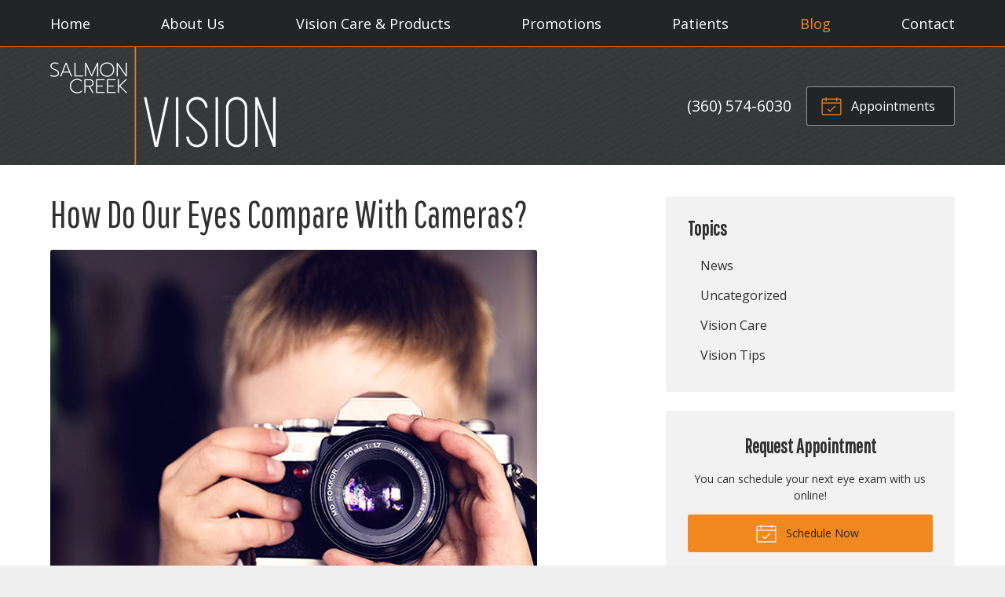

--- FILE ---
content_type: text/css
request_url: https://salmoncreekvision.com/wp-content/themes/child-themes/salmoncreekvisioncomv2/style.css?=1567643434
body_size: 1693
content:
/*
Theme Name: Salmon Creek Vision Centre v2
Theme URI: http://getflexsite.com
Description: Custom child theme created for the FlexSite network
Author: Avelient
Version: 1.0.0
Template: vs6
Text Domain: vs6-child
*/

/*==============================================================================
  @Base Styles
==============================================================================*/
@import url('https://fonts.googleapis.com/css?family=Open+Sans:400,600,600i,700|Pathway+Gothic+One');

body {
  background: #efefef;
  font-family: 'Open Sans', sans-serif;
}
/*.header {
  background: #efefef;
}*/

body:not(.home) .header {
  background: url(img/pattern.png) #222526
}

.nav {
  background: #222526 !important;
  border-bottom: 1px solid rgb(240, 119, 3);
}

body:not(.home) .nav {
  background: #222526
}
.action-menu {
  background: #606060;
}
.main {
  background: #fff;
}
.footer-content-wrap {
  background: url(img/pattern-dark.png) #636363
}
.footer-copyright {
  background: url(img/pattern.png) #222526
}


@media (min-width: 760px) {
  .action-menu {
    background: none;
  }
  .header {
    padding: 0 0 0 0;
  }
  .banner::before {
    opacity: 0.55
  }
}

@media (max-width: 759px) {
  .banner::before {
    background: #222526
  }
}

.logo img {
  margin: 0 0;
}

/**
 * Links
 */
a, h1 a, h2 a, h3 a, h4 a, h5 a, h6 a,
.h1 a, .h2 a, .h3 a, .h4 a, .h5 a, .h6 a {
  color: #f2881f;
}

a:hover, h1 a:hover, h2 a:hover, h3 a:hover, h4 a:hover, h5 a:hover, h6 a:hover,
.h1 a:hover, .h2 a:hover, .h3 a:hover, .h4 a:hover, .h5 a:hover, .h6 a:hover {
  color: #222526;
}

h1,
h2,
h3,
h4,
h5,
h6 {
  font-family: 'Pathway Gothic One', sans-serif;
}

.banner-content h1 {
  font-size: 3.4em;
}

.main h1 {
  font-size: 3em;
}

h2,
h1+h2,
h1+.partner+h2,
h1+p+h2 {
  font-size: 2em;
  color: #636363
}

h3 {
  font-size: 1.75em;
}

.footer h3,
.widget h3 {
  font-size: 1.75em;
}

.footer .footer-list h3 {
  font-size: 1.25em;
}

.featured-action a h2 {
  font-size: 1.75em;
}
/**
 * Stars
 */
ol.stars .icon-star {
  color: #f2881f;
}

/*==============================================================================
  @Header
==============================================================================*/

/**
* Custom Logo Styles
* Rename #header-child.php & remove comment from this css to activate.
*

.header {
  padding: 0.5em 0;
}

.logo img {
  margin: 0rem 0 !important;
  padding: 0 !important;
  border-radius: 0px !important;
}
*/

.nav-menu > li > a {
  color: #009688;
}
.nav-menu > li:hover > a,
.nav-menu > li > a:focus,
.nav-menu > li > a:hover {
  color: #404040;
}
.nav-menu > li.current_page_ancestor > a,
.nav-menu > li.current_page_item > a,
.nav-menu > li.current_page_parent > a {
  color: #909090;
}

.text-light .nav-menu > li > a {
  color: #fff;
}
.text-light .nav-menu > li:hover > a,
.text-light .nav-menu > li > a:focus,
.text-light .nav-menu > li > a:hover,
.text-light .nav-menu > li.current_page_ancestor > a,
.text-light .nav-menu > li.current_page_item > a,
.text-light .nav-menu > li.current_page_parent > a {
  color: #f2881f;
}

.text-light .action-menu .button {
  color: #fff;
  background: #222526
}

.text-light .action-menu .button:hover {
  background: #636363;
  border-color: #636363;
  color: #f2881f
}

.text-light .action-menu .button .icon {
  color: #f2881f
}

.text-light .action-menu .button:hover .icon {
  color: #fff
}

@media (min-width: 760px) {
  .action-menu .button {
    background-color: rgba(0,0,0, 0.05);
  }
  .action-menu .button:focus,
  .action-menu .button:hover {
    background-color: #fff;
  }
  .action-menu .button.text {
    color: #404040;
  }
  .action-menu .button.text:hover {
    color: #009688
  }
}

/*==============================================================================
  @Buttons
==============================================================================*/

.button.primary,
.widget .button,
.main .gform_wrapper .gform_footer input.button,
.main .gform_wrapper .gform_footer input[type=submit],
.main .gform_wrapper .gform_page_footer input.button,
.main .gform_wrapper .gform_page_footer input[type=submit] {
  background-color: #f2881f;
  color: #222526
}
.button.primary:hover,
.widget .button:hover,
.main .gform_wrapper .gform_footer input.button:hover,
.main .gform_wrapper .gform_footer input[type=submit]:hover,
.main .gform_wrapper .gform_page_footer input.button:hover,
.main .gform_wrapper .gform_page_footer input[type=submit]:hover,
.button.primary:focus,
.widget .button:focus,
.main .gform_wrapper .gform_footer input.button:focus,
.main .gform_wrapper .gform_footer input[type=submit]:focus,
.main .gform_wrapper .gform_page_footer input.button:focus,
.main .gform_wrapper .gform_page_footer input[type=submit]:focus {
  background-color: #636363;
  color: #f17b02
}

.widget .button .icon {
  color: #fff
}
/**
 * Outline Buttons
 */
.button.outline,
.nav-posts a {
  border-color: rgba(0,0,0, 0.1);
}
.button.outline:hover,
.nav-posts a:hover,
.button.outline:focus,
.nav-posts a:focus {
  border-color: #222526;
}

/*==============================================================================
  @Navigation
==============================================================================*/

.nav-menu ul > li.current_page_item > a,
.nav-menu ul > li.current_page_parent > a,
.nav-menu ul > li.current_page_ancestor > a {
  color: #f2881f;
}

.oc-nav a:hover {
  color: #f2881f
}

/*==============================================================================
  @Featured Action
==============================================================================*/

.featured-action a .icon {
  color: #f2881f;
}

.featured-action a:hover h2 {
  color: #222526;
}

/*==============================================================================
  @Widgets
==============================================================================*/

/**
 * Global
 */
.widget h2 a,
.widget h3 a {
  color: #f2881f
}

.widget h2 a:hover,
.widget h3 a:hover,
.widget .soften-text:hover {
  color: #222526;
}

/**
 * Sub Navigation
 */
.widget-nav ul li a:hover {
  background-color: rgba(255,255,255, 1);
  color: #222526
}

.widget-nav ul > li.current_page_item > a:hover {
  color: #222526
}

.widget-nav ul > li.current_page_ancestor > a,
.widget-nav ul > li.current_page_item > a,
.widget-nav ul > li.current_page_parent > a {
  color: #f2881f;
}

/**
 * Featured
 */
.widget-featured ul a:hover .text {
  color: #00796b;
}

/*==============================================================================
  @Listing Subpages
==============================================================================*/

.listing-subpages a {
  color: #303030;
}
.listing-subpages a h3 {
  color: #303030;
}
.listing-subpages a .icon {
  color: #f2881f;
}
.listing-subpages a:hover {
  border-color: #222526;
}
.listing-subpages a:hover h3 {
  color: #222526;
}

/*==============================================================================
  @Featured Blog
==============================================================================*/

.featured-blog a:hover {
  color: #009688;
}

/*==============================================================================
  @Testimonial
==============================================================================*/

.media-image-placeholder {
  color: #f2881f;
}

/*==============================================================================
  @Footer
==============================================================================*/

.footer a:hover,
.footer-list li a:hover,
.footer .vcard a:hover {
  color: rgba(255,255,255,.75);
}

.footer-list li a:hover {
  background: rgba(0,0,0,0.5)
}

.footer-content-wrap .divider {
  border-color: #dddcdb
}

.footer h3 {
  color: #f17b02
}

.footer .footer-list h3 {
  color: #fff
}

.footer-content,
.footer .vcard a {
  color: #fff
}

.vs-logo-sec {
  background: url(/fs-shared/dist/img/vs-logo-sec-light.svg) no-repeat center center;
  background-size: 180px 47px;
}


--- FILE ---
content_type: text/plain
request_url: https://www.google-analytics.com/j/collect?v=1&_v=j102&a=1842676158&t=pageview&_s=1&dl=https%3A%2F%2Fsalmoncreekvision.com%2F2017%2F10%2F11%2Fhow-do-our-eyes-compare-with-cameras%2F&ul=en-us%40posix&dt=How%20Do%20Our%20Eyes%20Compare%20With%20Cameras%3F%20%E2%80%93%20Vancouver%20WA%20%7C%20Salmon%20Creek%20Vision%20Center&sr=1280x720&vp=1280x720&_u=IEBAAEABAAAAACAAI~&jid=1244755339&gjid=657296129&cid=1489956605.1768530163&tid=UA-63207529-1&_gid=1783627153.1768530163&_r=1&_slc=1&z=1157435502
body_size: -452
content:
2,cG-9N1MPFD0ND